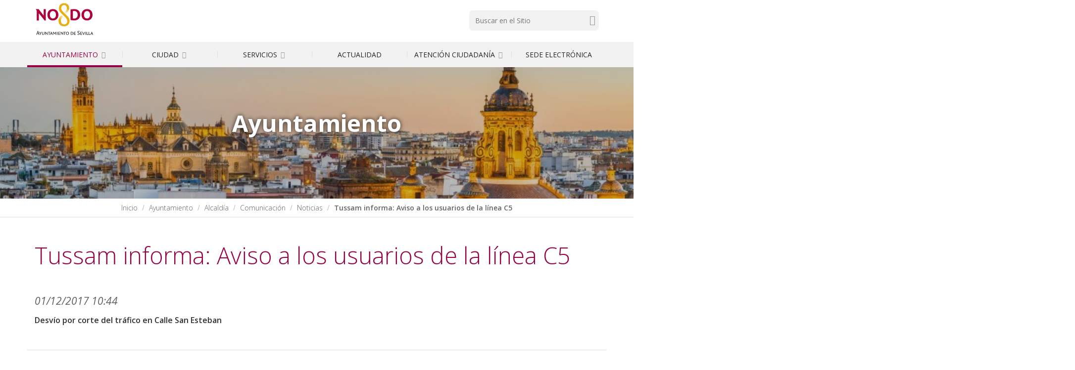

--- FILE ---
content_type: text/html;charset=utf-8
request_url: https://www.sevilla.org/ayuntamiento/alcaldia/comunicacion/noticias/tussam-informa-aviso-a-los-usuarios-de-la-linea-c5-1
body_size: 14423
content:
<!DOCTYPE html>
<html xmlns="http://www.w3.org/1999/xhtml" lang="es" data-i18ncatalogurl="https://www.sevilla.org/plonejsi18n" xml:lang="es">
  <head><meta http-equiv="Content-Type" content="text/html; charset=UTF-8" />
    <title>Tussam informa: Aviso a los usuarios de la línea C5 — Ayuntamiento de Sevilla</title>
    
    
    <link rel="stylesheet" href="https://fonts.googleapis.com/css?family=Open+Sans:300,400,400i,600,700" />
    <!-- css links -->
    <link rel="stylesheet" type="text/css" href="/++theme++aysevilla/styles/build/plonetheme.aysevilla.min.css" />
    <link rel="preload" href="/++theme++aysevilla/fonts/pictello/pictello.woff2" as="font" type="font/woff2" />
    <!-- css links end -->       
    
    <link rel="stylesheet" type="text/css" href="/++theme++aysevilla/styles/css/custom.css?v=160620250" />
    <link ref="stylesheet" type="text/css" href="/++theme++aysevilla/cookieklaro/cookieklaro.css" />
    <link rel="apple-touch-icon" sizes="152x152" href="https://www.sevilla.org/++theme++aysevilla/favicons/apple-touch-icon.png" /><link rel="icon" type="image/png" sizes="32x32" href="https://www.sevilla.org/++theme++aysevilla/favicons/favicon-32x32.png" /><link rel="icon" type="image/png" sizes="16x16" href="https://www.sevilla.org/++theme++aysevilla/favicons/favicon-16x16.png" /><link rel="manifest" href="https://www.sevilla.org/++theme++aysevilla/favicons/manifest.json" /><link rel="mask-icon" href="https://www.sevilla.org/++theme++aysevilla/favicons/safari-pinned-tab.svg" /><link rel="shortcut icon" href="https://www.sevilla.org/++theme++aysevilla/favicons/favicon.ico" /><link rel="canonical" href="https://www.sevilla.org/ayuntamiento/alcaldia/comunicacion/noticias/tussam-informa-aviso-a-los-usuarios-de-la-linea-c5-1" /><link rel="search" href="https://www.sevilla.org/actualidad/@@search" title="Buscar en este sitio" /><link rel="stylesheet" type="text/css" href="https://www.sevilla.org/++plone++production/++unique++2024-04-09T12:16:30.033738/default.css" data-bundle="production" /><link rel="stylesheet" type="text/css" href="https://www.sevilla.org/++plone++product.categories/++unique++None/product.categories.css" data-bundle="categories-bundle" /><link rel="stylesheet" type="text/css" href="https://www.sevilla.org/++plone++contenttype.directorymap/++unique++None/custom.css" data-bundle="directory-basics" /><link rel="stylesheet" type="text/css" href="https://www.sevilla.org/++plone++slidertemplates/++unique++None/slidertemplates-compiled.css" data-bundle="slidertemplates" />
    <style></style>
    <noscript>
      <link rel="stylesheet" type="text/css" href="/++theme++aysevilla/styles/css/noscript.css" />
    </noscript>

  <meta name="description" content="Desvío por corte del tráfico en Calle San Esteban" /><meta content="summary" name="twitter:card" /><meta content="Ayuntamiento de Sevilla" property="og:site_name" /><meta content="Tussam informa: Aviso a los usuarios de la línea C5" property="og:title" /><meta content="website" property="og:type" /><meta content="Desvío por corte del tráfico en Calle San Esteban" property="og:description" /><meta content="https://www.sevilla.org/ayuntamiento/alcaldia/comunicacion/noticias/tussam-informa-aviso-a-los-usuarios-de-la-linea-c5-1" property="og:url" /><meta content="https://www.sevilla.org/@@site-logo/logoSevilla.png" property="og:image" /><meta content="image/png" property="og:image:type" /><meta name="viewport" content="width=device-width, initial-scale=1.0" /><meta name="msapplication-config" content="https://www.sevilla.org/++theme++aysevilla/favicons/browserconfig.xml" /><meta name="theme-color" content="#ffffff" /><meta name="generator" content="Plone - http://plone.com" /><script>PORTAL_URL = 'https://www.sevilla.org';</script><script src="https://www.sevilla.org/++plone++production/++unique++2024-04-09T12:16:30.033738/default.js" data-bundle="production"></script><script type="application/ld+json"> 
    // JSON SCHEMA
        {
            "@context": "http://www.schema.org",
            "@type": "Organization",
            "name": "Tussam informa: Aviso a los usuarios de la l&#237;nea C5",
            "url": "https://www.sevilla.org",
            "logo": "https://www.sevilla.org/logo", 
            "description": "Tussam informa: Aviso a los usuarios de la l&#237;nea C5",
            "address": {
                "@type": "PostalAddress",
                "streetAddress": "Plaza Nueva, 1",
                "addressLocality": "Sevilla",
                "addressRegion": "Andaluc&#237;a",
                "postalCode": "41001",
                "addressCountry": "Espa&#241;a"
            },
                 
            "contactPoint": {
                "@type": "ContactPoint",
                "contactType": "customer support",                
                "telephone": "+34 955 010 010",
                "email": "webmaster@sevilla.org"
            }
        }
    </script></head>
  <body id="visual-portal-wrapper" class="frontend icons-off pat-markspeciallinks portaltype-news-item section-ayuntamiento site-Sevilla subsection-alcaldia subsection-alcaldia-comunicacion subsection-alcaldia-comunicacion-noticias template-newsitem_view thumbs-on userrole-anonymous viewpermission-view " dir="ltr" data-i18ncatalogurl="https://www.sevilla.org/plonejsi18n" data-pat-plone-modal="{&quot;actionOptions&quot;: {&quot;displayInModal&quot;: false}}" data-pat-markspeciallinks="{&quot;external_links_open_new_window&quot;: true, &quot;mark_special_links&quot;: false}" data-view-url="https://www.sevilla.org/ayuntamiento/alcaldia/comunicacion/noticias/tussam-informa-aviso-a-los-usuarios-de-la-linea-c5-1" data-portal-url="https://www.sevilla.org" data-pat-pickadate="{&quot;date&quot;: {&quot;selectYears&quot;: 200}, &quot;time&quot;: {&quot;interval&quot;: 5 } }" data-base-url="https://www.sevilla.org/ayuntamiento/alcaldia/comunicacion/noticias/tussam-informa-aviso-a-los-usuarios-de-la-linea-c5-1"><!-- Accessibility accesskeys - Jump to section --><nav class="fixed m-3" aria-label="Atajos">
        <a id="skip-to-content" accesskey="2" class="btn btn-primary sr-only sr-only-focusable" href="#content">Saltar al contenido</a>
        <a id="skip-to-navigation" accesskey="6" class="btn btn-primary sr-only sr-only-focusable" href="#mainMenu">Saltar a la navegación</a>
        <a id="skip-to-contact-info" accesskey="9" class="btn btn-primary sr-only sr-only-focusable" href="#contactInfo">Información de contacto</a>
    </nav><div class="container">
      <div class="row">
        <div class="col-sm-12">
          <aside id="global_statusmessage">
      

      <div>
      </div>
    </aside>
        </div>
      </div>
    </div><div class="main">
      <div class="outer-wrapper">
        <header id="content-header">
          <div id="portal-top">
            <div class="container">
              <div class="row">
                <div class="col-xs-12 col-sm-5 col-lg-5 pb-sm-1">
                  <div id="portal-logo-wrapper"><a id="portal-logo" class=" text-center text-sm-left" title="Inicio" href="https://www.sevilla.org">
   <svg id="logo-ayto-sevilla" width="121" height="75" xmlns="http://www.w3.org/2000/svg" x="0px" y="0px" viewbox="89.965 54.016 377 234" aria-labelledby="titleLogoSevilla" role="img">
	   <title id="titleLogoSevilla">Ayuntamiento de Sevilla</title>
	   <g id="Capa_x0020_1"><g id="_1105139024"><path fill="#AD033B" d="M454.543 144.171c0 7.253-1.502 13.543-4.363 18.87-2.862 5.354-6.855 9.492-12.041 12.438-5.186 3.032-11.249 4.448-18.246 4.533-6.941-.085-13.062-1.501-18.247-4.533-5.185-2.947-9.18-7.084-12.041-12.438-2.861-5.326-4.307-11.617-4.363-18.87.142-11.021 3.343-19.692 9.464-26.066 6.231-6.375 14.59-9.633 25.188-9.803 10.51.17 18.896 3.428 25.102 9.803 6.204 6.374 9.405 15.045 9.547 26.066zm-15.612 0c0-7.197-1.672-12.834-5.015-17.057-3.258-4.221-7.962-6.459-14.024-6.544-6.063.085-10.768 2.323-14.11 6.544-3.258 4.222-4.93 9.86-4.93 17.057 0 7.168 1.672 12.806 4.93 17.027 3.343 4.25 8.047 6.46 14.11 6.545 6.063-.084 10.767-2.294 14.024-6.545 3.344-4.221 5.015-9.859 5.015-17.027zm-62.077.226c-.084 7.027-1.671 13.232-4.788 18.559-3.088 5.354-7.564 9.492-13.203 12.523-5.667 2.946-12.438 4.448-20.172 4.533-4.222 0-8.217-.312-11.788-.878a144.99 144.99 0 0 1-10.681-2.21v-66.156c3.655-.624 7.253-1.19 10.681-1.672 3.514-.396 7.481-.624 11.958-.708 11.87.085 21.192 3.173 27.794 9.321 6.686 6.119 10.058 15.043 10.199 26.688zm-15.611.085c-.084-7.904-2.237-13.883-6.544-18.104-4.307-4.278-10.512-6.375-18.559-6.432h-5.1v47.4c2.381.481 4.93.794 7.65.963 4.787-.085 8.839-1.133 12.182-3.286 3.344-2.068 5.894-4.845 7.649-8.443 1.759-3.57 2.722-7.564 2.722-12.098zm-121.774-.311c-.056 7.253-1.502 13.543-4.363 18.87-2.89 5.354-6.857 9.492-12.042 12.438-5.185 3.032-11.305 4.448-18.246 4.533-7.027-.085-13.061-1.501-18.246-4.533-5.185-2.947-9.18-7.084-12.042-12.438-2.861-5.326-4.307-11.617-4.392-18.87.169-11.021 3.286-19.692 9.492-26.066 6.233-6.375 14.591-9.633 25.188-9.803 10.511.17 18.898 3.428 25.103 9.803 6.205 6.374 9.407 15.045 9.548 26.066zm-15.611 0c0-7.197-1.672-12.834-5.015-17.057-3.258-4.221-7.961-6.459-14.024-6.544-6.148.085-10.766 2.323-14.109 6.544-3.258 4.222-4.93 9.86-4.93 17.057 0 7.168 1.672 12.806 4.93 17.027 3.343 4.307 7.961 6.46 14.109 6.545 6.063-.084 10.766-2.238 14.024-6.545 3.343-4.221 5.015-9.859 5.015-17.027zm-63.975 35.84h-7.423l-36.011-45.106v45.106h-13.231v-61.595l-7.253-10.115h18.813l31.789 41.026v-41.026h13.316v71.71z"></path><path fill="#E6B012" d="M307.61 101.276c-.228 16.574-11.078 27.029-24.226 35.557 8.358-7.253 19.437-16.575 19.607-28.842-1.983 12.268-12.75 20.484-21.987 27.171 7.96-7.338 18.87-17.312 18.643-29.324-2.408 12.834-11.163 20.229-21.051 27.793 8.215-7.791 17.793-17.283 17.311-29.636-.34 11.956-10.852 21.504-19.209 28.446 8.273-8.273 16.801-17.539 16.007-30.117-.084-5.894-1.757-10.683-4.844-14.195-3.202-3.569-7.253-5.326-12.212-5.412-5.893.085-10.341 1.983-13.458 5.582-3.117 3.655-4.618 8.443-4.618 14.422 0 3.428.566 6.771 1.671 9.888 1.104 3.088 3.117 6.12 6.063 9.067l32.356 31.874c3.654 3.598 6.601 7.649 8.84 12.211 2.153 4.534 3.343 9.463 3.485 14.733.17 10.455-2.692 19.04-8.5 25.982-5.922 6.941-14.592 10.511-26.151 10.851-6.461 0-12.269-1.36-17.454-3.995-5.185-2.549-9.321-6.459-12.495-11.645-3.116-5.185-4.788-11.616-4.958-19.351-.142-16.83 10.597-27.964 23.997-36.663-8.924 7.736-18.019 17.68-18.189 30.288 1.218-12.523 11.078-21.674 20.655-28.616-8.699 7.962-17.538 18.246-17.284 30.854.794-12.523 10.342-22.015 19.664-29.267-8.528 8.131-17.113 18.585-16.66 31.166.424-12.58 9.662-22.382 18.729-29.947-8.104 8.102-16.886 18.955-15.923 31.222.226 7.027 2.068 12.749 5.722 17.056 3.684 4.307 8.869 6.546 15.471 6.603 5.185 0 9.576-1.757 13.061-5.326 3.515-3.6 5.271-8.926 5.271-16.405-.256-4.562-1.445-8.783-3.655-12.693-2.237-3.882-4.562-7.169-6.941-9.463l-29.097-28.616a43.55 43.55 0 0 1-8.84-12.439c-2.153-4.703-3.343-10.029-3.513-15.923 0-9.972 2.89-17.934 8.698-23.912 5.808-5.979 13.713-9.096 23.657-9.237 9.662.141 17.312 2.777 23.12 8.132 5.808 5.239 8.925 12.662 9.237 22.126z"></path><path fill="#2B2A29" d="M458.537 270.534h-3.343l-1.842-4.364h-7.564l-1.842 4.364h-3.004l7.396-16.574-.794-1.983h3.26l7.733 18.557zm-6.064-6.601l-2.775-6.856-2.946 6.856h5.721zm-12.181 4.051l-.964 2.551h-9.463v-18.558h3.088v16.007h7.339zm-12.184 0l-.963 2.551h-9.492v-18.558h3.117v16.007h7.338zm-15.555 2.55h-3.088v-18.558h3.088v18.558zm-5.326-18.557l-7.565 18.472-2.804.426-6.772-18.897h3.428l5.016 14.817 5.837-14.817h2.86zm-18.02 16.007l-1.104 2.551h-10.852v-18.558h11.39l-.793 2.464h-7.479v5.496h6.942l-.794 2.41h-6.148v5.637h8.838zm-15.78-3.74c0 2.068-.708 3.655-2.153 4.93-1.417 1.219-3.259 1.842-5.497 1.842-1.021 0-2.068-.085-3.031-.312-1.021-.256-1.898-.482-2.691-.794l-.567-4.08a10.965 10.965 0 0 0 2.721 1.616c.935.453 2.153.623 3.343.707 1.189-.084 2.153-.396 2.946-1.048.879-.623 1.275-1.416 1.36-2.55-.085-.709-.255-1.275-.652-1.757-.396-.452-.878-.85-1.359-1.275-.452-.311-.936-.538-1.274-.708l-2.154-1.359c-1.587-.936-2.691-1.898-3.399-2.946a5.507 5.507 0 0 1-1.048-3.259c.085-2.153.794-3.825 2.238-5.016 1.416-1.189 3.343-1.841 5.723-1.925 1.049.084 2.068.254 3.032.565.963.312 1.672.624 2.152.963v3.74c-.622-.651-1.359-1.19-2.237-1.671-.879-.396-1.814-.652-2.947-.652-1.19 0-2.238.256-3.088.878-.878.652-1.359 1.531-1.359 2.721 0 .964.396 1.756 1.104 2.295.653.651 1.531 1.218 2.465 1.757l2.153 1.36c.652.396 1.276.793 1.928 1.359.623.567 1.189 1.189 1.587 1.983.476.739.704 1.617.704 2.636zm-23.97 3.74l-1.133 2.551h-10.822v-18.558h11.389l-.793 2.464h-7.48v5.496h6.913l-.793 2.41h-6.12v5.637h8.839zm-15.865-6.686c-.086 2.946-.964 5.27-2.778 7.025-1.842 1.729-4.391 2.607-7.733 2.692-1.19-.085-2.323-.142-3.287-.312a18.8 18.8 0 0 1-2.692-.652v-17.849c.879-.142 1.757-.313 2.692-.396.879-.142 2.012-.142 3.371-.142 3.343 0 5.894.877 7.707 2.549 1.756 1.759 2.634 4.138 2.72 7.085zm-3.259.085c0-2.323-.651-4.08-2.012-5.411-1.331-1.275-3.343-2.012-6.035-2.012h-2.013v14.193c.483.086.964.228 1.361.313.481.085.962.17 1.445.17 1.586 0 2.946-.313 3.966-1.049 1.134-.623 1.926-1.587 2.493-2.635.54-1.105.795-2.295.795-3.569zm-43.746-9.321l-.964 2.549h-5.27v16.009h-3.088v-16.009h-5.099v-2.549h14.421zm-16.915 18.557h-1.586l-11.079-13.062v13.062h-2.776V254.13l-1.757-2.068h3.966l10.455 12.438v-12.438h2.776v18.557zm-149.794 0h-3.825l-2.068-5.667h-8.698l-1.983 5.667H99.96l8.273-21.901-.878-2.011h3.824l8.699 23.912zm-6.857-8.358l-3.428-9.406-3.344 9.406h6.772zm90.693 8.358h-3.371l-1.814-4.393h-7.564l-1.927 4.393h-2.947l7.423-16.575-.879-1.982h3.344l7.735 18.557zm-6.064-6.602l-2.805-6.855-3.031 6.855h5.836zm108.118-2.719c-.058 2.946-.936 5.27-2.606 7.025-1.672 1.729-3.91 2.607-6.716 2.692-2.776-.085-5.015-.964-6.687-2.692-1.671-1.756-2.55-4.079-2.55-7.025 0-1.842.396-3.515 1.19-5.015.793-1.445 1.927-2.55 3.286-3.344 1.417-.878 3.003-1.274 4.76-1.274 1.842 0 3.429.396 4.873 1.274a8.6 8.6 0 0 1 3.259 3.344c.794 1.5 1.191 3.173 1.191 5.015zm-3.343 0c0-2.068-.481-3.74-1.502-5.101-1.132-1.274-2.55-1.983-4.477-1.983-1.813 0-3.343.709-4.363 1.983-1.048 1.36-1.614 3.032-1.614 5.101 0 2.153.566 3.824 1.614 5.1 1.021 1.359 2.55 1.983 4.363 2.068 1.927-.085 3.429-.709 4.477-2.068 1.02-1.276 1.502-2.947 1.502-5.1zm-51.878 6.772l-1.104 2.55h-10.851v-18.558h11.418l-.794 2.465h-7.508v5.497h6.941l-.793 2.379h-6.148v5.667h8.839zm-17.367 2.549h-3.089v-18.558h3.089v18.558zm-8.613 0h-3.173v-13.458l-6.29 9.633-5.837-9.633v13.458h-2.776v-16.971l-1.275-1.587h4.448l6.233 9.718 6.205-9.718h2.465v18.558zm-73.383-18.557v11.475c0 1.359-.226 2.634-.793 3.739-.565 1.105-1.359 2.067-2.464 2.721-1.133.623-2.464 1.02-4.137 1.02-2.549 0-4.476-.623-5.751-1.898-1.36-1.274-1.983-3.117-1.983-5.496v-11.56h3.088v11.305c0 1.529.396 2.804 1.218 3.739.793.964 1.898 1.445 3.428 1.445 1.417-.085 2.607-.481 3.343-1.445.793-.879 1.104-1.983 1.104-3.429v-11.615h2.947zm-17.14 0l-6.517 10.907v7.65h-3.117v-7.877l-6.063-10.681h3.514l4.533 8.132 4.703-8.132h2.947zm54.597 0l-.963 2.549h-5.242v16.009h-3.116v-16.009h-5.101v-2.549h14.422zm-16.886 18.557h-1.615l-11.05-13.062v13.062h-2.805V254.13l-1.757-2.068h3.995l10.426 12.438v-12.438h2.805v18.557z"></path></g></g>
   </svg>
</a></div>
                </div>
                <div class="col-xs-12 col-sm-5 col-sm-offset-2 col-md-4 col-md-offset-3 col-lg-3 col-lg-offset-4 mb-3">
                  <div id="portal-searchbox">

    <!-- Trigger the modal with a button -->    
     
        <form id="searchGadget_form" action="https://www.sevilla.org/@@advanced-search" role="search">

            <div class="LSBox">
                <label class="sr-only" for="searchGadget">Buscar</label>        
                <input name="SearchableText" type="text" size="18" id="searchGadget" title="Buscar en el Sitio" placeholder="Buscar en el Sitio" class="searchField " />
                
               
                <input class="searchButton text-darker" type="submit" value="Buscar" /> 

                <input type="hidden" name="google_search" value="True" />
       
            
            </div>
        </form>


    

</div>
                </div>
              </div>
            </div>
            <div id="affixWrapper" class="container-fluid bg-gray-lighter hidden-lg" data-spy="affix" data-offset-top="197">
              <div class="row">
                <div class="col-sm-12">
                  <div id="main-navigation"><nav id="mainMenu" class="mainNavBar navbar hidden-print">
	<div class="container">
		<div class="navbar-header col-sm-12 ">
			<button type="button" class="navbar-toggle collapsed" data-toggle="collapse" data-target="#mainNavigation" aria-expanded="false">
				<span class="sr-only">Mostrar menú</span>
				<span class="menu-bar"></span>
			</button>			
		</div>
		<div id="mainNavigation" class="collapse navbar-collapse">
			
				<ul id="mainNavigationList" class="nav navbar-nav navbar-center my-sm-0  ">
					
						<li class="active menuItem panel">
							<!-- Has children -> parent width no link and accordion behavior -->
							<a class="first-level" data-parent="#mainNavigationList" data-toggle="collapse" href="#idSub_ayuntamiento">Ayuntamiento <span class="picto-down-open-mini text-gray-light" aria-hidden="true"></span></a>
							<!-- Has NO children -> regular link -->
															
							<!-- Second level menu -->
							
								<nav class="subMenu collapse" id="idSub_ayuntamiento">

									<ul class="subMenu__list clearfix ">
										<li class="subMenu__group">
											<ul class="subMenu__secondList list-unstyled">
												<li>
													<a class="subMenu__link" href="https://www.sevilla.org/ayuntamiento/el-ayuntamiento">El Ayuntamiento</a>
													<!-- Third level menu -->
													
														
													
												</li>

											</ul>
           <ul class="subMenu__secondList list-unstyled">
												<li>
													<a class="subMenu__link" href="https://www.sevilla.org/ayuntamiento/el-alcalde">El Alcalde</a>
													<!-- Third level menu -->
													
														
													
												</li>

											</ul>
           <ul class="subMenu__secondList list-unstyled">
												<li>
													<a class="subMenu__link" href="https://www.sevilla.org/ayuntamiento/el-pleno">El Pleno</a>
													<!-- Third level menu -->
													
														
													
												</li>

											</ul>
           <ul class="subMenu__secondList list-unstyled">
												<li>
													<a class="subMenu__link" href="https://www.sevilla.org/ayuntamiento/areas-municipales">Áreas Municipales</a>
													<!-- Third level menu -->
													
														
													
												</li>

											</ul>
										</li>
          <li class="subMenu__group">
											<ul class="subMenu__secondList list-unstyled">
												<li>
													<a class="subMenu__link" href="https://www.sevilla.org/ayuntamiento/unidad-organica">Unidades Orgánicas</a>
													<!-- Third level menu -->
													
														
													
												</li>

											</ul>
           <ul class="subMenu__secondList list-unstyled">
												<li>
													<a class="subMenu__link" href="https://www.sevilla.org/ayuntamiento/empresas-municipales-organismos">Empresas Municipales y Organismos</a>
													<!-- Third level menu -->
													
														
													
												</li>

											</ul>
           <ul class="subMenu__secondList list-unstyled">
												<li>
													<a class="subMenu__link" href="https://www.sevilla.org/ayuntamiento/distritos-1">Distritos</a>
													<!-- Third level menu -->
													
														
													
												</li>

											</ul>
           <ul class="subMenu__secondList list-unstyled">
												<li>
													<a class="subMenu__link" href="https://www.sevilla.org/ayuntamiento/transparencia">Transparencia</a>
													<!-- Third level menu -->
													
														
													
												</li>

											</ul>
										</li>
          <li class="subMenu__group">
											<ul class="subMenu__secondList list-unstyled">
												<li>
													<a class="subMenu__link" href="https://www.sevilla.org/ayuntamiento/proteccion-de-datos">Protección de Datos</a>
													<!-- Third level menu -->
													
														
													
												</li>

											</ul>
           <ul class="subMenu__secondList list-unstyled">
												<li>
													<a class="subMenu__link" href="https://www.sevilla.org/ayuntamiento/reglamentos-y-ordenanzas">Reglamentos y Ordenanzas</a>
													<!-- Third level menu -->
													
														
													
												</li>

											</ul>
           <ul class="subMenu__secondList list-unstyled">
												<li>
													<a class="subMenu__link" href="https://www.sevilla.org/ayuntamiento/presupuesto-ayuntamiento">Presupuesto 2026</a>
													<!-- Third level menu -->
													
														
													
												</li>

											</ul>
           <ul class="subMenu__secondList list-unstyled">
												<li>
													<a class="subMenu__link" href="https://www.sevilla.org/ayuntamiento/bodas-en-el-salon-colon">Bodas en el Salón Colón</a>
													<!-- Third level menu -->
													
														
													
												</li>

											</ul>
										</li>
									</ul>

								</nav>
							

						</li>
					
						<li class="menuItem panel">
							<!-- Has children -> parent width no link and accordion behavior -->
							<a class="first-level" data-parent="#mainNavigationList" data-toggle="collapse" href="#idSub_ciudad">Ciudad <span class="picto-down-open-mini text-gray-light" aria-hidden="true"></span></a>
							<!-- Has NO children -> regular link -->
															
							<!-- Second level menu -->
							
								<nav class="subMenu collapse" id="idSub_ciudad">

									<ul class="subMenu__list clearfix ">
										<li class="subMenu__group">
											<ul class="subMenu__secondList list-unstyled">
												<li>
													<a class="subMenu__link" href="https://www.sevilla.org/ciudad/aniversario_boda_carlos_v">500.º Aniversario de la boda de Carlos V</a>
													<!-- Third level menu -->
													
														
													
												</li>

											</ul>
           <ul class="subMenu__secondList list-unstyled">
												<li>
													<a class="subMenu__link" href="https://www.sevilla.org/ciudad/sevilla-ciudad-patrimonial">Sevilla, ciudad patrimonial</a>
													<!-- Third level menu -->
													
														<ul class="subMenu--3 list-unstyled">
															<li class="subMenu__item">
																<a class="subMenu__link" href="https://www.sevilla.org/ciudad/sevilla-ciudad-patrimonial/cartografia-historica-de-sevilla">Cartografía histórica de  Sevilla</a>
															</li>
														</ul>
													
												</li>

											</ul>
           <ul class="subMenu__secondList list-unstyled">
												<li>
													<a class="subMenu__link" href="https://www.sevilla.org/ciudad/museos-patrimonio-monumental-cultural">Museos, Patrimonio Monumental y Cultural</a>
													<!-- Third level menu -->
													
														
													
												</li>

											</ul>
           <ul class="subMenu__secondList list-unstyled">
												<li>
													<a class="subMenu__link" href="https://www.sevilla.org/ciudad/fiestas-de-la-ciudad">Fiestas de la Ciudad</a>
													<!-- Third level menu -->
													
														
													
												</li>

											</ul>
										</li>
          <li class="subMenu__group">
											<ul class="subMenu__secondList list-unstyled">
												<li>
													<a class="subMenu__link" href="https://www.sevilla.org/ciudad/planificacion-estrategica">Planificación Estratégica</a>
													<!-- Third level menu -->
													
														<ul class="subMenu--3 list-unstyled">
															<li class="subMenu__item">
																<a class="subMenu__link" href="https://www.sevilla.org/ciudad/planificacion-estrategica/plan-estrategico-sevilla-2030">Plan Estratégico Sevilla 2030</a>
															</li>
               <li class="subMenu__item">
																<a class="subMenu__link" href="https://www.sevilla.org/ciudad/planificacion-estrategica/estrategia-edusi">Estrategia EDUSI</a>
															</li>
														</ul>
													
												</li>

											</ul>
           <ul class="subMenu__secondList list-unstyled">
												<li>
													<a class="subMenu__link" href="https://www.sevilla.org/ciudad/sevilla-mas-digital">Sevilla + Digital</a>
													<!-- Third level menu -->
													
														
													
												</li>

											</ul>
           <ul class="subMenu__secondList list-unstyled">
												<li>
													<a class="subMenu__link" href="https://www.sevilla.org/ciudad/fondos-europeos">Fondos Europeos</a>
													<!-- Third level menu -->
													
														
													
												</li>

											</ul>
           <ul class="subMenu__secondList list-unstyled">
												<li>
													<a class="subMenu__link" href="https://www.sevilla.org/ciudad/cultura">Cultura</a>
													<!-- Third level menu -->
													
														
													
												</li>

											</ul>
										</li>
          <li class="subMenu__group">
											<ul class="subMenu__secondList list-unstyled">
												<li>
													<a class="subMenu__link" href="https://www.sevilla.org/ciudad/ciudad-de-sevilla">Ciudad de Sevilla</a>
													<!-- Third level menu -->
													
														
													
												</li>

											</ul>
           <ul class="subMenu__secondList list-unstyled">
												<li>
													<a class="subMenu__link" href="https://www.sevilla.org/ciudad/app-sevilla">APP Sevilla</a>
													<!-- Third level menu -->
													
														
													
												</li>

											</ul>
           <ul class="subMenu__secondList list-unstyled">
												<li>
													<a class="subMenu__link" href="https://www.sevilla.org/ciudad/visita-sevilla">Visita Sevilla</a>
													<!-- Third level menu -->
													
														
													
												</li>

											</ul>
           <ul class="subMenu__secondList list-unstyled">
												<li>
													<a class="subMenu__link" href="https://www.sevilla.org/ciudad/callejero">Callejero</a>
													<!-- Third level menu -->
													
														
													
												</li>

											</ul>
										</li>
          <li class="subMenu__group">
											<ul class="subMenu__secondList list-unstyled">
												<li>
													<a class="subMenu__link" href="https://www.sevilla.org/ciudad/muevete-por-sevilla">Muévete por Sevilla</a>
													<!-- Third level menu -->
													
														
													
												</li>

											</ul>
           <ul class="subMenu__secondList list-unstyled">
												<li>
													<a class="subMenu__link" href="https://www.sevilla.org/ciudad/no8do-digital">NO8DO Digital</a>
													<!-- Third level menu -->
													
														
													
												</li>

											</ul>
										</li>
									</ul>

								</nav>
							

						</li>
					
						<li class="menuItem panel">
							<!-- Has children -> parent width no link and accordion behavior -->
							<a class="first-level" data-parent="#mainNavigationList" data-toggle="collapse" href="#idSub_servicios">Servicios <span class="picto-down-open-mini text-gray-light" aria-hidden="true"></span></a>
							<!-- Has NO children -> regular link -->
															
							<!-- Second level menu -->
							
								<nav class="subMenu collapse" id="idSub_servicios">

									<ul class="subMenu__list clearfix ">
										<li class="subMenu__group">
											<ul class="subMenu__secondList list-unstyled">
												<li>
													<a class="subMenu__link" href="https://www.sevilla.org/servicios/abastecimiento-y-saneamiento-de-aguas">Abastecimiento y Saneamiento de Aguas</a>
													<!-- Third level menu -->
													
														
													
												</li>

											</ul>
           <ul class="subMenu__secondList list-unstyled">
												<li>
													<a class="subMenu__link" href="https://www.sevilla.org/servicios/agencia-tributaria-de-sevilla">Agencia Tributaria de Sevilla</a>
													<!-- Third level menu -->
													
														
													
												</li>

											</ul>
           <ul class="subMenu__secondList list-unstyled">
												<li>
													<a class="subMenu__link" href="https://www.sevilla.org/servicios/cementerio-municipal">Cementerio Municipal</a>
													<!-- Third level menu -->
													
														
													
												</li>

											</ul>
           <ul class="subMenu__secondList list-unstyled">
												<li>
													<a class="subMenu__link" href="https://www.sevilla.org/servicios/consumo">Consumo y Mercados de Abastos</a>
													<!-- Third level menu -->
													
														
													
												</li>

											</ul>
										</li>
          <li class="subMenu__group">
											<ul class="subMenu__secondList list-unstyled">
												<li>
													<a class="subMenu__link" href="https://www.sevilla.org/servicios/contratacion">Contratación</a>
													<!-- Third level menu -->
													
														
													
												</li>

											</ul>
           <ul class="subMenu__secondList list-unstyled">
												<li>
													<a class="subMenu__link" href="https://www.sevilla.org/servicios/deportes">Deportes</a>
													<!-- Third level menu -->
													
														
													
												</li>

											</ul>
           <ul class="subMenu__secondList list-unstyled">
												<li>
													<a class="subMenu__link" href="https://www.sevilla.org/servicios/economia">Economía y Comercio</a>
													<!-- Third level menu -->
													
														<ul class="subMenu--3 list-unstyled">
															<li class="subMenu__item">
																<a class="subMenu__link" href="https://www.sevilla.org/servicios/economia/oficina-de-comercio-y-artesaria">Oficina de Comercio y Artesanía</a>
															</li>
               <li class="subMenu__item">
																<a class="subMenu__link" href="https://www.sevilla.org/servicios/economia/empresas-y-emprendimiento">Empresas y Emprendimiento</a>
															</li>
														</ul>
													
												</li>

											</ul>
           <ul class="subMenu__secondList list-unstyled">
												<li>
													<a class="subMenu__link" href="https://www.sevilla.org/servicios/educacion">Educación</a>
													<!-- Third level menu -->
													
														
													
												</li>

											</ul>
										</li>
          <li class="subMenu__group">
											<ul class="subMenu__secondList list-unstyled">
												<li>
													<a class="subMenu__link" href="https://www.sevilla.org/servicios/empadronamiento">Padrón Municipal</a>
													<!-- Third level menu -->
													
														
													
												</li>

											</ul>
           <ul class="subMenu__secondList list-unstyled">
												<li>
													<a class="subMenu__link" href="https://www.sevilla.org/servicios/empleo">Empleo</a>
													<!-- Third level menu -->
													
														<ul class="subMenu--3 list-unstyled">
															<li class="subMenu__item">
																<a class="subMenu__link" href="https://www.sevilla.org/servicios/empleo/servicio-de-recursos-humanos">Servicio de Recursos Humanos</a>
															</li>
														</ul>
													
												</li>

											</ul>
           <ul class="subMenu__secondList list-unstyled">
												<li>
													<a class="subMenu__link" href="https://www.sevilla.org/servicios/limpieza-publica">Limpieza Pública</a>
													<!-- Third level menu -->
													
														
													
												</li>

											</ul>
           <ul class="subMenu__secondList list-unstyled">
												<li>
													<a class="subMenu__link" href="https://www.sevilla.org/servicios/movilidad">Movilidad</a>
													<!-- Third level menu -->
													
														
													
												</li>

											</ul>
										</li>
          <li class="subMenu__group">
											<ul class="subMenu__secondList list-unstyled">
												<li>
													<a class="subMenu__link" href="https://www.sevilla.org/servicios/mujer-igualdad">Igualdad</a>
													<!-- Third level menu -->
													
														
													
												</li>

											</ul>
           <ul class="subMenu__secondList list-unstyled">
												<li>
													<a class="subMenu__link" href="https://www.sevilla.org/servicios/medio-ambiente-parques-jardines">Parques y Jardines</a>
													<!-- Third level menu -->
													
														
													
												</li>

											</ul>
           <ul class="subMenu__secondList list-unstyled">
												<li>
													<a class="subMenu__link" href="https://www.sevilla.org/servicios/participacion-ciudadana">Participación Ciudadana</a>
													<!-- Third level menu -->
													
														<ul class="subMenu--3 list-unstyled">
															<li class="subMenu__item">
																<a class="subMenu__link" href="https://www.sevilla.org/servicios/participacion-ciudadana/centros-civicos">Centros Cívicos</a>
															</li>
               <li class="subMenu__item">
																<a class="subMenu__link" href="https://www.sevilla.org/servicios/participacion-ciudadana/distritos-municipales">Distritos Municipales</a>
															</li>
               <li class="subMenu__item">
																<a class="subMenu__link" href="https://www.sevilla.org/servicios/participacion-ciudadana/palacio-marqueses-de-la-algaba">Palacio Marqueses de La Algaba</a>
															</li>
														</ul>
													
												</li>

											</ul>
           <ul class="subMenu__secondList list-unstyled">
												<li>
													<a class="subMenu__link" href="https://www.sevilla.org/servicios/policia-local">Policía Local</a>
													<!-- Third level menu -->
													
														
													
												</li>

											</ul>
										</li>
          <li class="subMenu__group">
											<ul class="subMenu__secondList list-unstyled">
												<li>
													<a class="subMenu__link" href="https://www.sevilla.org/servicios/salud-publica">Salud Pública</a>
													<!-- Third level menu -->
													
														<ul class="subMenu--3 list-unstyled">
															<li class="subMenu__item">
																<a class="subMenu__link" href="https://www.sevilla.org/servicios/salud-publica/laboratorio-municipal">Laboratorio Municipal</a>
															</li>
               <li class="subMenu__item">
																<a class="subMenu__link" href="https://www.sevilla.org/servicios/salud-publica/servicio-de-salud">Servicio de Salud</a>
															</li>
               <li class="subMenu__item">
																<a class="subMenu__link" href="https://www.sevilla.org/servicios/salud-publica/zoosanitario">Centro Municipal de Protección y Control Animal</a>
															</li>
														</ul>
													
												</li>

											</ul>
           <ul class="subMenu__secondList list-unstyled">
												<li>
													<a class="subMenu__link" href="https://www.sevilla.org/servicios/servicio-de-estadistica">Servicio de Estadística</a>
													<!-- Third level menu -->
													
														<ul class="subMenu--3 list-unstyled">
															<li class="subMenu__item">
																<a class="subMenu__link" href="https://www.sevilla.org/servicios/servicio-de-estadistica/objetos-perdidos">Objetos perdidos</a>
															</li>
               <li class="subMenu__item">
																<a class="subMenu__link" href="https://www.sevilla.org/servicios/servicio-de-estadistica/datos-estadisticos">Datos Estadísticos</a>
															</li>
														</ul>
													
												</li>

											</ul>
           <ul class="subMenu__secondList list-unstyled">
												<li>
													<a class="subMenu__link" href="https://www.sevilla.org/servicios/servicios-sociales">Barrios de Atención Preferente y Derechos Sociales</a>
													<!-- Third level menu -->
													
														<ul class="subMenu--3 list-unstyled">
															<li class="subMenu__item">
																<a class="subMenu__link" href="https://www.sevilla.org/servicios/servicios-sociales/eracis">ERACIS+</a>
															</li>
														</ul>
													
												</li>

											</ul>
           <ul class="subMenu__secondList list-unstyled">
												<li>
													<a class="subMenu__link" href="https://www.sevilla.org/servicios/juventud">Juventud</a>
													<!-- Third level menu -->
													
														<ul class="subMenu--3 list-unstyled">
															<li class="subMenu__item">
																<a class="subMenu__link" href="https://www.sevilla.org/servicios/juventud/oficina-maternidad">Oficina de atención a la Maternidad</a>
															</li>
														</ul>
													
												</li>

											</ul>
										</li>
          <li class="subMenu__group">
											<ul class="subMenu__secondList list-unstyled">
												<li>
													<a class="subMenu__link" href="https://www.sevilla.org/servicios/urbanismo-y-vivienda">Urbanismo y Vivienda</a>
													<!-- Third level menu -->
													
														<ul class="subMenu--3 list-unstyled">
															<li class="subMenu__item">
																<a class="subMenu__link" href="https://www.sevilla.org/servicios/urbanismo-y-vivienda/oficina-de-accesibilidad">Oficina de Accesibilidad</a>
															</li>
               <li class="subMenu__item">
																<a class="subMenu__link" href="https://www.sevilla.org/servicios/urbanismo-y-vivienda/oficina-de-asesoramiento-en-materia-de-viviendas-y-ocupacion">Oficina de Asesoramiento en Materia de Viviendas y Ocupación</a>
															</li>
														</ul>
													
												</li>

											</ul>
										</li>
									</ul>

								</nav>
							

						</li>
					
						<li class="menuItem panel">
							<!-- Has children -> parent width no link and accordion behavior -->
							
							<!-- Has NO children -> regular link -->
							<a class="first-level " href="https://www.sevilla.org/actualidad">Actualidad</a>								
							<!-- Second level menu -->
							
								
							

						</li>
					
						<li class="menuItem panel">
							<!-- Has children -> parent width no link and accordion behavior -->
							<a class="first-level" data-parent="#mainNavigationList" data-toggle="collapse" href="#idSub_contacto">Atención Ciudadanía <span class="picto-down-open-mini text-gray-light" aria-hidden="true"></span></a>
							<!-- Has NO children -> regular link -->
															
							<!-- Second level menu -->
							
								<nav class="subMenu collapse" id="idSub_contacto">

									<ul class="subMenu__list clearfix ">
										<li class="subMenu__group">
											<ul class="subMenu__secondList list-unstyled">
												<li>
													<a class="subMenu__link" href="https://www.sevilla.org/contacto/atencion-ciudadania">Canales telemáticos de Contacto y Atención a la Ciudadanía</a>
													<!-- Third level menu -->
													
														
													
												</li>

											</ul>
           <ul class="subMenu__secondList list-unstyled">
												<li>
													<a class="subMenu__link" href="https://www.sevilla.org/contacto/plataformas-de-cita-previa-telefonica-y-online">Plataformas de cita previa telefónica y online</a>
													<!-- Third level menu -->
													
														
													
												</li>

											</ul>
           <ul class="subMenu__secondList list-unstyled">
												<li>
													<a class="subMenu__link" href="https://www.sevilla.org/contacto/oficinas-de-asistencia-en-materia-de-registro">Oficinas de asistencia en materia de Registro</a>
													<!-- Third level menu -->
													
														
													
												</li>

											</ul>
           <ul class="subMenu__secondList list-unstyled">
												<li>
													<a class="subMenu__link" href="https://www.sevilla.org/contacto/comision-especial-de-sugerencias-y-reclamaciones">Comisión Especial de Sugerencias y Reclamaciones</a>
													<!-- Third level menu -->
													
														
													
												</li>

											</ul>
										</li>
          <li class="subMenu__group">
											<ul class="subMenu__secondList list-unstyled">
												<li>
													<a class="subMenu__link" href="https://www.sevilla.org/contacto/listin-telefonico">Listín telefónico Ayuntamiento de Sevilla</a>
													<!-- Third level menu -->
													
														
													
												</li>

											</ul>
										</li>
									</ul>

								</nav>
							

						</li>
					
						<li class="menuItem panel">
							<!-- Has children -> parent width no link and accordion behavior -->
							
							<!-- Has NO children -> regular link -->
							<a class="first-level " href="https://www.sevilla.org/sede-electronica">Sede Electrónica</a>								
							<!-- Second level menu -->
							
								
							

						</li>
					
				</ul>
			
		</div>
	</div>

</nav></div>                  
                </div>
              </div>
            </div>
            <div class="affixHack hidden-lg" aria-hidden="true" role="presentation"></div> <!-- replace affix element when effect in action -->
            
            <div id="navAccordion" class="hidden visible-lg hidden-print" data-spy="affix" data-offset-top="250">
              <div class="bg-gray-lighter">
                <div class="container">
                  <div class="row">
                    <nav id="mainDesktopNav" class="mainNavBar navbar hidden-print" aria-label="Principal">	 			
	
		<ul class="nav navbar-nav navbar-center ">
			
				<li class="menuItem active hasChildren">
					<!-- Has children -> parent width no link and accordion behavior -->
					<a class="first-level " href="" aria-expanded="false" data-child="idSubDesk_ayuntamiento">Ayuntamiento <span class="picto-down-open-mini text-gray-light" aria-hidden="true"></span></a>
					
					<!-- Second level menu -->
						<div class="capsula width-100 bg-white" id="idSubDesk_ayuntamiento">
							<div class="container">
								<div class="row">
									<div class="col-xs-12">
										<ul class="subMenu__list clearfix">
											<li class="subMenu__group">
												<ul class="subMenu__secondList list-unstyled">													
													<li class="pl-0 prime ">
														<a class=" mb-1 subMenu__link" href="https://www.sevilla.org/ayuntamiento/el-ayuntamiento">El Ayuntamiento</a>	
														
														<!-- Third level menu -->
															
														
													</li>
												</ul>
            <ul class="subMenu__secondList list-unstyled">													
													<li class="pl-0  ">
														<a class=" mb-1 subMenu__link" href="https://www.sevilla.org/ayuntamiento/el-alcalde">El Alcalde</a>	
														
														<!-- Third level menu -->
															
														
													</li>
												</ul>
            <ul class="subMenu__secondList list-unstyled">													
													<li class="pl-0  ">
														<a class=" mb-1 subMenu__link" href="https://www.sevilla.org/ayuntamiento/el-pleno">El Pleno</a>	
														
														<!-- Third level menu -->
															
														
													</li>
												</ul>
            <ul class="subMenu__secondList list-unstyled">													
													<li class="pl-0  ">
														<a class=" mb-1 subMenu__link" href="https://www.sevilla.org/ayuntamiento/areas-municipales">Áreas Municipales</a>	
														
														<!-- Third level menu -->
															
														
													</li>
												</ul>
											</li>
           <li class="subMenu__group">
												<ul class="subMenu__secondList list-unstyled">													
													<li class="pl-0  ">
														<a class=" mb-1 subMenu__link" href="https://www.sevilla.org/ayuntamiento/unidad-organica">Unidades Orgánicas</a>	
														
														<!-- Third level menu -->
															
														
													</li>
												</ul>
            <ul class="subMenu__secondList list-unstyled">													
													<li class="pl-0  ">
														<a class=" mb-1 subMenu__link" href="https://www.sevilla.org/ayuntamiento/empresas-municipales-organismos">Empresas Municipales y Organismos</a>	
														
														<!-- Third level menu -->
															
														
													</li>
												</ul>
            <ul class="subMenu__secondList list-unstyled">													
													<li class="pl-0  ">
														<a class=" mb-1 subMenu__link" href="https://www.sevilla.org/ayuntamiento/distritos-1">Distritos</a>	
														
														<!-- Third level menu -->
															
														
													</li>
												</ul>
            <ul class="subMenu__secondList list-unstyled">													
													<li class="pl-0  ">
														<a class=" mb-1 subMenu__link" href="https://www.sevilla.org/ayuntamiento/transparencia">Transparencia</a>	
														
														<!-- Third level menu -->
															
														
													</li>
												</ul>
											</li>
           <li class="subMenu__group">
												<ul class="subMenu__secondList list-unstyled">													
													<li class="pl-0  ">
														<a class=" mb-1 subMenu__link" href="https://www.sevilla.org/ayuntamiento/proteccion-de-datos">Protección de Datos</a>	
														
														<!-- Third level menu -->
															
														
													</li>
												</ul>
            <ul class="subMenu__secondList list-unstyled">													
													<li class="pl-0  ">
														<a class=" mb-1 subMenu__link" href="https://www.sevilla.org/ayuntamiento/reglamentos-y-ordenanzas">Reglamentos y Ordenanzas</a>	
														
														<!-- Third level menu -->
															
														
													</li>
												</ul>
            <ul class="subMenu__secondList list-unstyled">													
													<li class="pl-0  ">
														<a class=" mb-1 subMenu__link" href="https://www.sevilla.org/ayuntamiento/presupuesto-ayuntamiento">Presupuesto 2026</a>	
														
														<!-- Third level menu -->
															
														
													</li>
												</ul>
            <ul class="subMenu__secondList list-unstyled">													
													<li class="pl-0  lastest">
														<a class=" mb-1 subMenu__link" href="https://www.sevilla.org/ayuntamiento/bodas-en-el-salon-colon">Bodas en el Salón Colón</a>	
														
														<!-- Third level menu -->
															
														
													</li>
												</ul>
											</li>
										</ul>
									</div>
								</div>
							</div>
							
						</div>				
					
				</li>
			
				<li class="menuItem  hasChildren">
					<!-- Has children -> parent width no link and accordion behavior -->
					<a class="first-level " href="" aria-expanded="false" data-child="idSubDesk_ciudad">Ciudad <span class="picto-down-open-mini text-gray-light" aria-hidden="true"></span></a>
					
					<!-- Second level menu -->
						<div class="capsula width-100 bg-white" id="idSubDesk_ciudad">
							<div class="container">
								<div class="row">
									<div class="col-xs-12">
										<ul class="subMenu__list clearfix">
											<li class="subMenu__group">
												<ul class="subMenu__secondList list-unstyled">													
													<li class="pl-0 prime ">
														<a class=" mb-1 subMenu__link" href="https://www.sevilla.org/ciudad/aniversario_boda_carlos_v">500.º Aniversario de la boda de Carlos V</a>	
														
														<!-- Third level menu -->
															
														
													</li>
												</ul>
            <ul class="subMenu__secondList list-unstyled">													
													<li class="pl-0  ">
														<a class=" mb-1 subMenu__link" href="https://www.sevilla.org/ciudad/sevilla-ciudad-patrimonial">Sevilla, ciudad patrimonial</a>	
														
														<!-- Third level menu -->
															<ul class="ml-2 subMenu--3 list-unstyled">
																<li class="subMenu__item">
																	<a class="subMenu__link" href="https://www.sevilla.org/ciudad/sevilla-ciudad-patrimonial/cartografia-historica-de-sevilla">Cartografía histórica de  Sevilla</a>
																</li>
															</ul>
														
													</li>
												</ul>
            <ul class="subMenu__secondList list-unstyled">													
													<li class="pl-0  ">
														<a class=" mb-1 subMenu__link" href="https://www.sevilla.org/ciudad/museos-patrimonio-monumental-cultural">Museos, Patrimonio Monumental y Cultural</a>	
														
														<!-- Third level menu -->
															
														
													</li>
												</ul>
            <ul class="subMenu__secondList list-unstyled">													
													<li class="pl-0  ">
														<a class=" mb-1 subMenu__link" href="https://www.sevilla.org/ciudad/fiestas-de-la-ciudad">Fiestas de la Ciudad</a>	
														
														<!-- Third level menu -->
															
														
													</li>
												</ul>
											</li>
           <li class="subMenu__group">
												<ul class="subMenu__secondList list-unstyled">													
													<li class="pl-0  ">
														<a class=" mb-1 subMenu__link" href="https://www.sevilla.org/ciudad/planificacion-estrategica">Planificación Estratégica</a>	
														
														<!-- Third level menu -->
															<ul class="ml-2 subMenu--3 list-unstyled">
																<li class="subMenu__item">
																	<a class="subMenu__link" href="https://www.sevilla.org/ciudad/planificacion-estrategica/plan-estrategico-sevilla-2030">Plan Estratégico Sevilla 2030</a>
																</li>
                <li class="subMenu__item">
																	<a class="subMenu__link" href="https://www.sevilla.org/ciudad/planificacion-estrategica/estrategia-edusi">Estrategia EDUSI</a>
																</li>
															</ul>
														
													</li>
												</ul>
            <ul class="subMenu__secondList list-unstyled">													
													<li class="pl-0  ">
														<a class=" mb-1 subMenu__link" href="https://www.sevilla.org/ciudad/sevilla-mas-digital">Sevilla + Digital</a>	
														
														<!-- Third level menu -->
															
														
													</li>
												</ul>
            <ul class="subMenu__secondList list-unstyled">													
													<li class="pl-0  ">
														<a class=" mb-1 subMenu__link" href="https://www.sevilla.org/ciudad/fondos-europeos">Fondos Europeos</a>	
														
														<!-- Third level menu -->
															
														
													</li>
												</ul>
            <ul class="subMenu__secondList list-unstyled">													
													<li class="pl-0  ">
														<a class=" mb-1 subMenu__link" href="https://www.sevilla.org/ciudad/cultura">Cultura</a>	
														
														<!-- Third level menu -->
															
														
													</li>
												</ul>
											</li>
           <li class="subMenu__group">
												<ul class="subMenu__secondList list-unstyled">													
													<li class="pl-0  ">
														<a class=" mb-1 subMenu__link" href="https://www.sevilla.org/ciudad/ciudad-de-sevilla">Ciudad de Sevilla</a>	
														
														<!-- Third level menu -->
															
														
													</li>
												</ul>
            <ul class="subMenu__secondList list-unstyled">													
													<li class="pl-0  ">
														<a class=" mb-1 subMenu__link" href="https://www.sevilla.org/ciudad/app-sevilla">APP Sevilla</a>	
														
														<!-- Third level menu -->
															
														
													</li>
												</ul>
            <ul class="subMenu__secondList list-unstyled">													
													<li class="pl-0  ">
														<a class=" mb-1 subMenu__link" href="https://www.sevilla.org/ciudad/visita-sevilla">Visita Sevilla</a>	
														
														<!-- Third level menu -->
															
														
													</li>
												</ul>
            <ul class="subMenu__secondList list-unstyled">													
													<li class="pl-0  ">
														<a class=" mb-1 subMenu__link" href="https://www.sevilla.org/ciudad/callejero">Callejero</a>	
														
														<!-- Third level menu -->
															
														
													</li>
												</ul>
											</li>
           <li class="subMenu__group">
												<ul class="subMenu__secondList list-unstyled">													
													<li class="pl-0  ">
														<a class=" mb-1 subMenu__link" href="https://www.sevilla.org/ciudad/muevete-por-sevilla">Muévete por Sevilla</a>	
														
														<!-- Third level menu -->
															
														
													</li>
												</ul>
            <ul class="subMenu__secondList list-unstyled">													
													<li class="pl-0  lastest">
														<a class=" mb-1 subMenu__link" href="https://www.sevilla.org/ciudad/no8do-digital">NO8DO Digital</a>	
														
														<!-- Third level menu -->
															
														
													</li>
												</ul>
											</li>
										</ul>
									</div>
								</div>
							</div>
							
						</div>				
					
				</li>
			
				<li class="menuItem  hasChildren">
					<!-- Has children -> parent width no link and accordion behavior -->
					<a class="first-level " href="" aria-expanded="false" data-child="idSubDesk_servicios">Servicios <span class="picto-down-open-mini text-gray-light" aria-hidden="true"></span></a>
					
					<!-- Second level menu -->
						<div class="capsula width-100 bg-white" id="idSubDesk_servicios">
							<div class="container">
								<div class="row">
									<div class="col-xs-12">
										<ul class="subMenu__list clearfix">
											<li class="subMenu__group">
												<ul class="subMenu__secondList list-unstyled">													
													<li class="pl-0 prime ">
														<a class=" mb-1 subMenu__link" href="https://www.sevilla.org/servicios/abastecimiento-y-saneamiento-de-aguas">Abastecimiento y Saneamiento de Aguas</a>	
														
														<!-- Third level menu -->
															
														
													</li>
												</ul>
            <ul class="subMenu__secondList list-unstyled">													
													<li class="pl-0  ">
														<a class=" mb-1 subMenu__link" href="https://www.sevilla.org/servicios/agencia-tributaria-de-sevilla">Agencia Tributaria de Sevilla</a>	
														
														<!-- Third level menu -->
															
														
													</li>
												</ul>
            <ul class="subMenu__secondList list-unstyled">													
													<li class="pl-0  ">
														<a class=" mb-1 subMenu__link" href="https://www.sevilla.org/servicios/cementerio-municipal">Cementerio Municipal</a>	
														
														<!-- Third level menu -->
															
														
													</li>
												</ul>
            <ul class="subMenu__secondList list-unstyled">													
													<li class="pl-0  ">
														<a class=" mb-1 subMenu__link" href="https://www.sevilla.org/servicios/consumo">Consumo y Mercados de Abastos</a>	
														
														<!-- Third level menu -->
															
														
													</li>
												</ul>
											</li>
           <li class="subMenu__group">
												<ul class="subMenu__secondList list-unstyled">													
													<li class="pl-0  ">
														<a class=" mb-1 subMenu__link" href="https://www.sevilla.org/servicios/contratacion">Contratación</a>	
														
														<!-- Third level menu -->
															
														
													</li>
												</ul>
            <ul class="subMenu__secondList list-unstyled">													
													<li class="pl-0  ">
														<a class=" mb-1 subMenu__link" href="https://www.sevilla.org/servicios/deportes">Deportes</a>	
														
														<!-- Third level menu -->
															
														
													</li>
												</ul>
            <ul class="subMenu__secondList list-unstyled">													
													<li class="pl-0  ">
														<a class=" mb-1 subMenu__link" href="https://www.sevilla.org/servicios/economia">Economía y Comercio</a>	
														
														<!-- Third level menu -->
															<ul class="ml-2 subMenu--3 list-unstyled">
																<li class="subMenu__item">
																	<a class="subMenu__link" href="https://www.sevilla.org/servicios/economia/oficina-de-comercio-y-artesaria">Oficina de Comercio y Artesanía</a>
																</li>
                <li class="subMenu__item">
																	<a class="subMenu__link" href="https://www.sevilla.org/servicios/economia/empresas-y-emprendimiento">Empresas y Emprendimiento</a>
																</li>
															</ul>
														
													</li>
												</ul>
            <ul class="subMenu__secondList list-unstyled">													
													<li class="pl-0  ">
														<a class=" mb-1 subMenu__link" href="https://www.sevilla.org/servicios/educacion">Educación</a>	
														
														<!-- Third level menu -->
															
														
													</li>
												</ul>
											</li>
           <li class="subMenu__group">
												<ul class="subMenu__secondList list-unstyled">													
													<li class="pl-0  ">
														<a class=" mb-1 subMenu__link" href="https://www.sevilla.org/servicios/empadronamiento">Padrón Municipal</a>	
														
														<!-- Third level menu -->
															
														
													</li>
												</ul>
            <ul class="subMenu__secondList list-unstyled">													
													<li class="pl-0  ">
														<a class=" mb-1 subMenu__link" href="https://www.sevilla.org/servicios/empleo">Empleo</a>	
														
														<!-- Third level menu -->
															<ul class="ml-2 subMenu--3 list-unstyled">
																<li class="subMenu__item">
																	<a class="subMenu__link" href="https://www.sevilla.org/servicios/empleo/servicio-de-recursos-humanos">Servicio de Recursos Humanos</a>
																</li>
															</ul>
														
													</li>
												</ul>
            <ul class="subMenu__secondList list-unstyled">													
													<li class="pl-0  ">
														<a class=" mb-1 subMenu__link" href="https://www.sevilla.org/servicios/limpieza-publica">Limpieza Pública</a>	
														
														<!-- Third level menu -->
															
														
													</li>
												</ul>
            <ul class="subMenu__secondList list-unstyled">													
													<li class="pl-0  ">
														<a class=" mb-1 subMenu__link" href="https://www.sevilla.org/servicios/movilidad">Movilidad</a>	
														
														<!-- Third level menu -->
															
														
													</li>
												</ul>
											</li>
           <li class="subMenu__group">
												<ul class="subMenu__secondList list-unstyled">													
													<li class="pl-0  ">
														<a class=" mb-1 subMenu__link" href="https://www.sevilla.org/servicios/mujer-igualdad">Igualdad</a>	
														
														<!-- Third level menu -->
															
														
													</li>
												</ul>
            <ul class="subMenu__secondList list-unstyled">													
													<li class="pl-0  ">
														<a class=" mb-1 subMenu__link" href="https://www.sevilla.org/servicios/medio-ambiente-parques-jardines">Parques y Jardines</a>	
														
														<!-- Third level menu -->
															
														
													</li>
												</ul>
            <ul class="subMenu__secondList list-unstyled">													
													<li class="pl-0  ">
														<a class=" mb-1 subMenu__link" href="https://www.sevilla.org/servicios/participacion-ciudadana">Participación Ciudadana</a>	
														
														<!-- Third level menu -->
															<ul class="ml-2 subMenu--3 list-unstyled">
																<li class="subMenu__item">
																	<a class="subMenu__link" href="https://www.sevilla.org/servicios/participacion-ciudadana/centros-civicos">Centros Cívicos</a>
																</li>
                <li class="subMenu__item">
																	<a class="subMenu__link" href="https://www.sevilla.org/servicios/participacion-ciudadana/distritos-municipales">Distritos Municipales</a>
																</li>
                <li class="subMenu__item">
																	<a class="subMenu__link" href="https://www.sevilla.org/servicios/participacion-ciudadana/palacio-marqueses-de-la-algaba">Palacio Marqueses de La Algaba</a>
																</li>
															</ul>
														
													</li>
												</ul>
            <ul class="subMenu__secondList list-unstyled">													
													<li class="pl-0  ">
														<a class=" mb-1 subMenu__link" href="https://www.sevilla.org/servicios/policia-local">Policía Local</a>	
														
														<!-- Third level menu -->
															
														
													</li>
												</ul>
											</li>
           <li class="subMenu__group">
												<ul class="subMenu__secondList list-unstyled">													
													<li class="pl-0  ">
														<a class=" mb-1 subMenu__link" href="https://www.sevilla.org/servicios/salud-publica">Salud Pública</a>	
														
														<!-- Third level menu -->
															<ul class="ml-2 subMenu--3 list-unstyled">
																<li class="subMenu__item">
																	<a class="subMenu__link" href="https://www.sevilla.org/servicios/salud-publica/laboratorio-municipal">Laboratorio Municipal</a>
																</li>
                <li class="subMenu__item">
																	<a class="subMenu__link" href="https://www.sevilla.org/servicios/salud-publica/servicio-de-salud">Servicio de Salud</a>
																</li>
                <li class="subMenu__item">
																	<a class="subMenu__link" href="https://www.sevilla.org/servicios/salud-publica/zoosanitario">Centro Municipal de Protección y Control Animal</a>
																</li>
															</ul>
														
													</li>
												</ul>
            <ul class="subMenu__secondList list-unstyled">													
													<li class="pl-0  ">
														<a class=" mb-1 subMenu__link" href="https://www.sevilla.org/servicios/servicio-de-estadistica">Servicio de Estadística</a>	
														
														<!-- Third level menu -->
															<ul class="ml-2 subMenu--3 list-unstyled">
																<li class="subMenu__item">
																	<a class="subMenu__link" href="https://www.sevilla.org/servicios/servicio-de-estadistica/objetos-perdidos">Objetos perdidos</a>
																</li>
                <li class="subMenu__item">
																	<a class="subMenu__link" href="https://www.sevilla.org/servicios/servicio-de-estadistica/datos-estadisticos">Datos Estadísticos</a>
																</li>
															</ul>
														
													</li>
												</ul>
            <ul class="subMenu__secondList list-unstyled">													
													<li class="pl-0  ">
														<a class=" mb-1 subMenu__link" href="https://www.sevilla.org/servicios/servicios-sociales">Barrios de Atención Preferente y Derechos Sociales</a>	
														
														<!-- Third level menu -->
															<ul class="ml-2 subMenu--3 list-unstyled">
																<li class="subMenu__item">
																	<a class="subMenu__link" href="https://www.sevilla.org/servicios/servicios-sociales/eracis">ERACIS+</a>
																</li>
															</ul>
														
													</li>
												</ul>
            <ul class="subMenu__secondList list-unstyled">													
													<li class="pl-0  ">
														<a class=" mb-1 subMenu__link" href="https://www.sevilla.org/servicios/juventud">Juventud</a>	
														
														<!-- Third level menu -->
															<ul class="ml-2 subMenu--3 list-unstyled">
																<li class="subMenu__item">
																	<a class="subMenu__link" href="https://www.sevilla.org/servicios/juventud/oficina-maternidad">Oficina de atención a la Maternidad</a>
																</li>
															</ul>
														
													</li>
												</ul>
											</li>
           <li class="subMenu__group">
												<ul class="subMenu__secondList list-unstyled">													
													<li class="pl-0  lastest">
														<a class=" mb-1 subMenu__link" href="https://www.sevilla.org/servicios/urbanismo-y-vivienda">Urbanismo y Vivienda</a>	
														
														<!-- Third level menu -->
															<ul class="ml-2 subMenu--3 list-unstyled">
																<li class="subMenu__item">
																	<a class="subMenu__link" href="https://www.sevilla.org/servicios/urbanismo-y-vivienda/oficina-de-accesibilidad">Oficina de Accesibilidad</a>
																</li>
                <li class="subMenu__item">
																	<a class="subMenu__link" href="https://www.sevilla.org/servicios/urbanismo-y-vivienda/oficina-de-asesoramiento-en-materia-de-viviendas-y-ocupacion">Oficina de Asesoramiento en Materia de Viviendas y Ocupación</a>
																</li>
															</ul>
														
													</li>
												</ul>
											</li>
										</ul>
									</div>
								</div>
							</div>
							
						</div>				
					
				</li>
			
				<li class="menuItem  ">
					<!-- Has children -> parent width no link and accordion behavior -->
					
					<a class="first-level " aria-expanded="false" href="https://www.sevilla.org/actualidad">Actualidad</a>
					<!-- Second level menu -->
										
					
				</li>
			
				<li class="menuItem  hasChildren">
					<!-- Has children -> parent width no link and accordion behavior -->
					<a class="first-level " href="" aria-expanded="false" data-child="idSubDesk_contacto">Atención Ciudadanía <span class="picto-down-open-mini text-gray-light" aria-hidden="true"></span></a>
					
					<!-- Second level menu -->
						<div class="capsula width-100 bg-white" id="idSubDesk_contacto">
							<div class="container">
								<div class="row">
									<div class="col-xs-12">
										<ul class="subMenu__list clearfix">
											<li class="subMenu__group">
												<ul class="subMenu__secondList list-unstyled">													
													<li class="pl-0 prime ">
														<a class=" mb-1 subMenu__link" href="https://www.sevilla.org/contacto/atencion-ciudadania">Canales telemáticos de Contacto y Atención a la Ciudadanía</a>	
														
														<!-- Third level menu -->
															
														
													</li>
												</ul>
            <ul class="subMenu__secondList list-unstyled">													
													<li class="pl-0  ">
														<a class=" mb-1 subMenu__link" href="https://www.sevilla.org/contacto/plataformas-de-cita-previa-telefonica-y-online">Plataformas de cita previa telefónica y online</a>	
														
														<!-- Third level menu -->
															
														
													</li>
												</ul>
            <ul class="subMenu__secondList list-unstyled">													
													<li class="pl-0  ">
														<a class=" mb-1 subMenu__link" href="https://www.sevilla.org/contacto/oficinas-de-asistencia-en-materia-de-registro">Oficinas de asistencia en materia de Registro</a>	
														
														<!-- Third level menu -->
															
														
													</li>
												</ul>
            <ul class="subMenu__secondList list-unstyled">													
													<li class="pl-0  ">
														<a class=" mb-1 subMenu__link" href="https://www.sevilla.org/contacto/comision-especial-de-sugerencias-y-reclamaciones">Comisión Especial de Sugerencias y Reclamaciones</a>	
														
														<!-- Third level menu -->
															
														
													</li>
												</ul>
											</li>
           <li class="subMenu__group">
												<ul class="subMenu__secondList list-unstyled">													
													<li class="pl-0  lastest">
														<a class=" mb-1 subMenu__link" href="https://www.sevilla.org/contacto/listin-telefonico">Listín telefónico Ayuntamiento de Sevilla</a>	
														
														<!-- Third level menu -->
															
														
													</li>
												</ul>
											</li>
										</ul>
									</div>
								</div>
							</div>
							
						</div>				
					
				</li>
			
				<li class="menuItem  ">
					<!-- Has children -> parent width no link and accordion behavior -->
					
					<a class="first-level " aria-expanded="false" href="https://www.sevilla.org/sede-electronica">Sede Electrónica</a>
					<!-- Second level menu -->
										
					
				</li>
			
		</ul>
	 
</nav>
                  </div>
                </div>
              </div>
              <div id="secondDesktopNavWrapper" class=" bg-white" role="presentation"></div>
              
            </div>
            <div class="affixHack affixHack--accordion" aria-hidden="true" role="presentation"></div> <!-- replace affix element when effect in action -->
          </div><!-- /portal-top -->
        </header>
        
        <main>

          

          <div id="page-header">
    

    <div id="interior-slider" class=" hidden-print pos-relative">
 
        <figure class="interiorSlider__image abs-expanded abs-t abs-b" aria-hidden="true">            
            <img class="objectFit" src="https://www.sevilla.org/ayuntamiento/header/@@images/c3dd14bc-211f-42fd-b8b3-b00611cac344.jpeg" srcset="https://www.sevilla.org/ayuntamiento/header/@@images/b105a71e-7514-432a-b3a3-99d0ff0785cf.jpeg 1500w,&#10;                         https://www.sevilla.org/ayuntamiento/header/@@images/9a903300-c497-4c70-aec1-6389847c92ff.jpeg 1024w,&#10;                         https://www.sevilla.org/ayuntamiento/header/@@images/c3dd14bc-211f-42fd-b8b3-b00611cac344.jpeg 600w" sizes="100vw" alt="" />
        </figure> 
            
        <div class=" sectionHeader pos-relative z-index-navbar">
            <div class="container">
                <div class="row">
                    <p class="interior-slider__text col-xs-12 col-sm-12 text-bold text-center text-white">
                            Ayuntamiento
                    </p>
                </div>
            </div>          
        </div>          
 
    </div>

    

</div>
          
          <div id="above-content-wrapper" class=" bb-1 mb-5">
            <div class="container py-2">
              <div class="row">
                <div class="col-xs-12 text-center">
                  
                  <div id="viewlet-above-content"><nav id="portal-breadcrumbs" class="plone-breadcrumb">
  <div class="flex-container">
    
    
    <ol class="breadcrumbsList noMinisite">
      <li id="breadcrumbs-home">
        <a href="https://www.sevilla.org">Inicio</a>
      </li>
      <li id="breadcrumbs-1">
        
          <a href="https://www.sevilla.org/ayuntamiento">Ayuntamiento</a>
          
        
      </li>
      <li id="breadcrumbs-2">
        
          <a href="https://www.sevilla.org/ayuntamiento/alcaldia">Alcaldía</a>
          
        
      </li>
      <li id="breadcrumbs-3">
        
          <a href="https://www.sevilla.org/ayuntamiento/alcaldia/comunicacion">Comunicación</a>
          
        
      </li>
      <li id="breadcrumbs-4">
        
          <a href="https://www.sevilla.org/ayuntamiento/alcaldia/comunicacion/noticias">Noticias</a>
          
        
      </li>
      <li id="breadcrumbs-5">
        
          
          <span id="breadcrumbs-current">Tussam informa: Aviso a los usuarios de la línea C5</span>
        
      </li>
    </ol>
  </div>
</nav></div>
                </div>
              </div>
            </div>
          </div>
          

          <div id="full-container">
            <div id="inside-full-container" class="container">
              <div id="main-container" class="row flex-canvas">                  
                <div id="content-container" class="col-xs-12 col-sm-12">
      <div class="row">
        <div class="col-xs-12 col-sm-12">
          <div id="content">

          
          <article>
            <p class="mb-0" id="viewlet-above-content-title"></p>
            
                <h1 class="documentFirstHeading text-secondary mt-0 mb-5">Tussam informa: Aviso a los usuarios de la línea C5</h1>
            
            <div id="viewlet-below-content-title"></div>
     
                
             
           
              

            <div id="viewlet-above-content-body"></div>
            <div id="content-core">
              

  
  

             
        
    <p class="text-gray text-italic h3-size">
        
            <time class=" " datetime="2017-12-01 10:44:52+01:00">01/12/2017 10:44</time>
        
    
        
    </p>
    
             
            
    <div class="row bb-1 mb-4">
        <div class="col-xs-12 col-sm-12 mb-4">                
        
            <p class="documentDescription description mb-4 text-semi h4-size mt-0">Desvío por corte del tráfico en Calle San Esteban</p>
        
        </div>
        
        

    </div>

  <div id="parent-fieldname-text" class=""><p style="text-align: justify;"><font color="#000000"><font face="Arimo, sans-serif"><font size="3">(30/11/2017) Con motivo del corte al tráfico por obras en la calle San Esteban, el domingo 3 de diciembre de 8:00 a 11:00 horas aprox. la línea C5 modifica su itinerario hasta Puerta Jerez, circulando por: ..Recaredo, Prado San Sebastián, Puerta Jerez, Paseo C</font></font></font><font color="#000000"><font face="Arimo, sans-serif"><font size="3">olón,... a su itinerario habitual. por lo que quedan suprimidas las paradas que realiza en su itinerario desde la calle águilas hasta Puerta Jerez. </font></font></font></p>
<p> </p></div>

   
    <!-- files list -->
    
      
     <!-- files list-->

    <!-- links list -->
    
      
     <!-- /links list-->

    





            </div>
            <div id="viewlet-below-content-body">

<section id="document-actions" class="clearfix hidden-print pt-1 pb-5 text-gray mt-6">
    
    <h2 class="sr-only">Acciones de documento</h2>
    
   
        <div class="documentActions clearfix bg-gray-lighter">

            <div class="col-sm-7 col-lg-6  mt-2">
                                   

                    <ul class="list-inline text-left">
                        <li class="document-action text-regular pl-0 mb-2 mb-sm-0" id="document-action-print">
                            <a href="javascript:this.print();" class="text-gray btn-link">
                                <span class="picto picto-print" aria-hidden="true"></span>                                
                                 
                                <span class="mr-2">Imprimir</span>
                            </a>
                        </li>
                        <li class="pl-0">
                            <a class="text-gray btn-link" href="mailto:?subject=Tussam%20informa:%20Aviso%20a%20los%20usuarios%20de%20la%20línea%20C5&amp;body=https://www.sevilla.org/ayuntamiento/alcaldia/comunicacion/noticias/tussam-informa-aviso-a-los-usuarios-de-la-linea-c5-1">
                                <span class="picto picto-mail" aria-hidden="true"></span> <span class="">Enviar</span>
                            </a>
                        </li>
                    </ul>
                

                
            </div>

            <div class="col-sm-5 col-lg-6  text-right text-md-right mt-2 ">
            
                <p class="visible-lg-inline share hidden-xs hidden-sm hidden-md mr-3">Compartir</p>
                <ul class="social-share list-inline visible-inline mb-0">
                    <li class="pr-0">
                        <a class="rounded-icon rounded-icon--black" title="Compartir en facebook" target="_blank" rel="noopener" href="https://www.facebook.com/sharer/sharer.php?u=https://www.sevilla.org/ayuntamiento/alcaldia/comunicacion/noticias/tussam-informa-aviso-a-los-usuarios-de-la-linea-c5-1">
                            <span class="picto-facebook" aria-hidden="true"></span><span class="sr-only">Compartir en facebook</span>
                        </a>
                    </li>
                    <li class="pr-0">
                        <a class="rounded-icon rounded-icon--black" title="Compartir en twitter" target="_blank" rel="noopener" href="https://twitter.com/share?url=https://www.sevilla.org/ayuntamiento/alcaldia/comunicacion/noticias/tussam-informa-aviso-a-los-usuarios-de-la-linea-c5-1&amp;text=Tussam%20informa:%20Aviso%20a%20los%20usuarios%20de%20la%20línea%20C5">
                            <span class="picto-twitter" aria-hidden="true"></span><span class="sr-only">Compartir en twitter</span>
                        </a>
                    </li>
                    <li class="pr-0">
                        <a class="rounded-icon rounded-icon--black" title="Compartir en linkedin" target="_blank" rel="noopener" href="https://www.linkedin.com/shareArticle?mini=true&amp;url=https://www.sevilla.org/ayuntamiento/alcaldia/comunicacion/noticias/tussam-informa-aviso-a-los-usuarios-de-la-linea-c5-1&amp;title=Tussam%20informa:%20Aviso%20a%20los%20usuarios%20de%20la%20línea%20C5">
                            <span class="picto-linkedin" aria-hidden="true"></span><span class="sr-only">Compartir en linkedin</span>
                        </a>
                    </li> 
                    <li class="pr-0">
                        <a class="rounded-icon rounded-icon--black" title="Compartir en whatsapp" target="_blank" rel="noopener" href="https://api.whatsapp.com/send?text=Tussam%20informa:%20Aviso%20a%20los%20usuarios%20de%20la%20línea%20C5 https://www.sevilla.org/ayuntamiento/alcaldia/comunicacion/noticias/tussam-informa-aviso-a-los-usuarios-de-la-linea-c5-1">
                            <span class="picto-whatsapp" aria-hidden="true"></span><span class="sr-only">Compartir en whatsapp</span>
                        </a>
                    </li>
                </ul>
                
            </div>
            
        </div>
 
</section>
</div>
            
          </article>
          
        </div>          
        </div>
      </div>
      <footer class="row">
        <div class="col-xs-12 col-sm-12">
          <div id="viewlet-below-content"><nav id="category" class="documentByLine" role="navigation">
  <span id="categories-filed-under">archivado en:</span>
  <ul aria-labelledby="categories-filed-under">
    <li>
      <a href="https://www.sevilla.org/@@search?Subject%3Alist=Avisos%20y%20Convocatorias" class="link-category" rel="nofollow">Avisos y Convocatorias</a>
    </li>
  </ul>
</nav>




</div>
        </div>
      </footer>
    </div>
                <div id="column1-container">
                </div>
                <div id="column2-container">
                </div>
              </div><!--/row-->
            </div><!--/container-->
          </div>
          
          

        </main>

      </div> <!--/outer-wrapper -->
    </div><footer id="portal-footer-wrapper" class="text-darker">
      <div class="container" id="portal-footer">
        <div class=" portalFooter__row">
          <div id="footer-newsletter" class="">            
          </div>          
          <div class="row bb-1-white bt-1-white border-semi-black py-4">
            <div class="groupActionsRRSS col-xs-12 col-sm-12 hidden-print">
              <div id="footer-actions" class=" mb-4 mb-md-0"><nav id="site-actions" class="footerMenu text-center" aria-label="Vinculos institucionales">
          <ul id="portal-site_actions" class="list-unstyled text-left h4-size mb-md-0">
            <li>
              <a class="text-darker" href="https://www.sevilla.org/"><span>Inicio</span></a>
            </li>
            <li>
              <a class="text-darker" href="https://www.sevilla.org/accesibilidad"><span>Accesibilidad</span></a>
            </li>
            <li>
              <a class="text-darker" href="https://www.sevilla.org/sitemap"><span>Mapa Web</span></a>
            </li>            
            <li>
              <a class="text-darker" href="https://www.sevilla.org/aviso-legal"><span>Aviso legal</span></a>
            </li>
            <li>
              <a class="text-darker" href="https://www.sevilla.org/politica-de-privacidad"><span>Política de privacidad</span></a>
            </li>         
          </ul>
        </nav></div>
              <section id="footer-contact" class=" px-3 mb-4 mb-md-0 ml-md-3">
				<h2 class="my-md-0 text-regular mr-2 h4-size">Redes Sociales:</h2> 
                <div id="social-icons">

  <ul class="list-unstyled mb-0">

    
      <li class="visible-inline-block ml-1">
        
            <a class="rounded-icon" target="_blank" rel="noopener" href="https://es-es.facebook.com/AyuntamientodeSevilla/">
    			    <span aria-hidden="true" title="Facebook" class="picto-facebook"></span>
    			    
    			    <span class="sr-only">Facebook</span>
            </a>
        
        
      </li>
    
      <li class="visible-inline-block ml-1">
        
        
          <a class="rounded-icon" target="_blank" rel="noopener" href="https://x.com/ayto_sevilla">
            <svg width="1200" height="1227" role="image" viewbox="0 0 1200 1227" fill="none" xmlns="http://www.w3.org/2000/svg" class="w-auto h-13">
              <title>Twitter- X</title>
              <path d="M714.163 519.284L1160.89 0H1055.03L667.137 450.887L357.328 0H0L468.492 681.821L0 1226.37H105.866L515.491 750.218L842.672 1226.37H1200L714.137 519.284H714.163ZM569.165 687.828L521.697 619.934L144.011 79.6944H306.615L611.412 515.685L658.88 583.579L1055.08 1150.3H892.476L569.165 687.854V687.828Z" fill="currentColor"></path>
            </svg>
            <span class="sr-only">Twitter - X</span>
          </a>
        
      </li>
    
      <li class="visible-inline-block ml-1">
        
            <a class="rounded-icon" target="_blank" rel="noopener" href="https://www.instagram.com/ayto_sevilla">
    			    <span aria-hidden="true" title="Instagram" class="picto-instagram"></span>
    			    
    			    <span class="sr-only">Instagram</span>
            </a>
        
        
      </li>
    
      <li class="visible-inline-block ml-1">
        
            <a class="rounded-icon" target="_blank" rel="noopener" href="https://www.youtube.com/user/AyuntamientoSevilla">
    			    
    			    <span class="picto-youtube-play" aria-hidden="true" title="YouTube"></span>
    			    <span class="sr-only">YouTube</span>
            </a>
        
        
      </li>
    
  </ul>


  

</div>
              </section>
            </div>
          </div>
        </div>
      </div>
      <div id="portal-contact" class="mt-4">
        <div class="container">
          <div class="row">
			<div class="col-xs-12 col-sm-12">
				<p id="contactInfo" class=" text-center">Ayuntamiento de Sevilla. Plaza Nueva, 1 - C.P. 41001 | Teléfono <a class="text-darker" href="tel:+34010">010</a> - <a class="text-darker" href="tel:+34955010010">955 010 010</a> <!-- | <a class="text-white" href="mailto:webmaster@sevilla.org">webmaster@sevilla.org</a>--></p>
				<p class="text-center small  mb-5 mb-sm-3">Proyecto desarrollado por <a class="text-darker" href="https://www.ecityclic.com/es" target="_blank" rel="noopener">ecityclic</a></p>
            </div>
          </div>
        </div>
      </div>
      <div id="portal-footer-default" class="container">
      <div class="row">
	<div class="col-xs-12">
		

	</div>
</div>

<!-- Google tag (gtag.js) -->
<script data-type="application/javascript" data-name="google-analytics" data-src="https://www.googletagmanager.com/gtag/js?id=G-3ET5F3S8SD"></script>
<script data-type="application/javascript" data-name="google-analytics">
  window.dataLayer = window.dataLayer || [];
  function gtag(){dataLayer.push(arguments);}
  gtag('js', new Date());

  gtag('config', 'G-3ET5F3S8SD');
</script>
<!-- /Google tag (gtag.js) -->

<!-- Google Analytics -->
<script>

(function(i,s,o,g,r,a,m){i['GoogleAnalyticsObject']=r;i[r]=i[r]||function(){
  (i[r].q=i[r].q||[]).push(arguments)},i[r].l=1*new Date();a=s.createElement(o),
   m=s.getElementsByTagName(o)[0];a.async=1;a.src=g;m.parentNode.insertBefore(a,m)
})(window,document,'script','https://www.google-analytics.com/analytics.js','ga');
  ga('create', 'UA-22816535-1', 'auto');
  ga('send', 'pageview');
</script>
<!-- /Google Analytics -->

<!-- Yandex.Metrika counter -->
<!-- <script type="text/javascript">
    (function (d, w, c) {
        (w[c] = w[c] || []).push(function() {
            try {
                w.yaCounter39900855 = new Ya.Metrika({
                    id:39900855,
                    clickmap:true,
                    trackLinks:true,
                    accurateTrackBounce:true
                });
            } catch(e) { }
        });

        var n = d.getElementsByTagName("script")[0],
            s = d.createElement("script"),
            f = function () { n.parentNode.insertBefore(s, n); };
        s.type = "text/javascript";
        s.async = true;
        s.src = "https://mc.yandex.ru/metrika/watch.js";

        if (w.opera == "[object Opera]") {
            d.addEventListener("DOMContentLoaded", f, false);
        } else { f(); }
    })(document, window, "yandex_metrika_callbacks");
</script>
<noscript><div><img src="https://mc.yandex.ru/watch/39900855" style="position:absolute; left:-9999px;" alt="" /></div></noscript> -->
<!-- /Yandex.Metrika counter -->

<!-- Código inSuite   -->
<!-- Este código se coloca ahora en el HEAD -> Plantilla del Tema -->
<!-- <script type="text/javascript" src="https://www--sevilla--org.insuit.net/i4tservice/jscm_loader.js" async></script> -->
<!-- /Código inSuite   -->
    </div>
    </footer><div id="last-div"></div><!-- js tags --><script src="/++theme++aysevilla/styles/build/plonetheme.aysevilla.min.js?V=202506041225"></script><script src="/++theme++aysevilla/modules/bxslider/jquery.bxslider.min.js?V=202506041225"></script><!-- js tags end --><script src="/++theme++aysevilla/js/custom.js"></script><script>
      ;(function($){
        $('a.swipebox:not([data-type="Folder"])').swipebox()
      })(jQuery);
    </script><!-- Cookie Claro --><script>
    require(['++theme++aysevilla/cookieklaro/config'], function () {
        require(['++theme++aysevilla/cookieklaro/cookieklaro.min'], function (klaro) {
          window.klaro = klaro
          $('.btn-cookies').on('click', function () {
            window.klaro.show()
          })
        })
      })
    </script><div id="footerScripts">
      <script></script>
    </div></body>
</html>